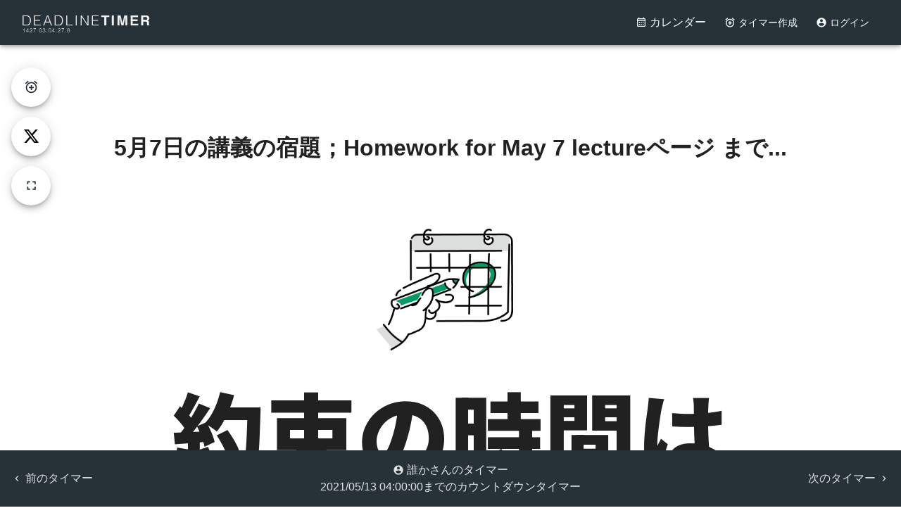

--- FILE ---
content_type: text/html; charset=utf-8
request_url: https://www.google.com/recaptcha/api2/aframe
body_size: 268
content:
<!DOCTYPE HTML><html><head><meta http-equiv="content-type" content="text/html; charset=UTF-8"></head><body><script nonce="qnQHnmaAYfjSnG_X_FBTUQ">/** Anti-fraud and anti-abuse applications only. See google.com/recaptcha */ try{var clients={'sodar':'https://pagead2.googlesyndication.com/pagead/sodar?'};window.addEventListener("message",function(a){try{if(a.source===window.parent){var b=JSON.parse(a.data);var c=clients[b['id']];if(c){var d=document.createElement('img');d.src=c+b['params']+'&rc='+(localStorage.getItem("rc::a")?sessionStorage.getItem("rc::b"):"");window.document.body.appendChild(d);sessionStorage.setItem("rc::e",parseInt(sessionStorage.getItem("rc::e")||0)+1);localStorage.setItem("rc::h",'1768355704635');}}}catch(b){}});window.parent.postMessage("_grecaptcha_ready", "*");}catch(b){}</script></body></html>

--- FILE ---
content_type: application/javascript; charset=utf-8
request_url: https://deadlinetimer.com/_next/static/chunks/pages/calendar/%5B...month%5D-bf5ba37a565297be.js
body_size: 4679
content:
(self.webpackChunk_N_E=self.webpackChunk_N_E||[]).push([[824],{8771:function(t,e,n){(window.__NEXT_P=window.__NEXT_P||[]).push(["/calendar/[...month]",function(){return n(7445)}])},9728:function(t,e,n){"use strict";n.d(e,{Z:function(){return j}});var a=n(5893),r=n(7294),i=n(5152),d=n.n(i),o=n(2729),l=n(7527),s=n(3416),c=n(3228);function u(){let t=(0,o._)(["\n  display: inline-block;\n\n  "," {\n    width: 728px;\n    height: 90px;\n  }\n  "," {\n    width: 468px;\n    height: 60px;\n  }\n  "," {\n    width: 320px;\n    height: 100px;\n  }\n  "," {\n    width: 1200px;\n  }\n"]);return u=function(){return t},t}function m(){let t=(0,o._)(["\n  display: block;\n  width: 100vw;\n  height: 25vh;\n"]);return m=function(){return t},t}let h="ca-pub-7585438312043434",p=(0,l.ZP)("ins")(u(),t=>{let{theme:e}=t;return e.breakpoints.between("md","lg")},t=>{let{theme:e}=t;return e.breakpoints.between("sm","md")},t=>{let{theme:e}=t;return e.breakpoints.between("xs","sm")},t=>{let{theme:e}=t;return e.breakpoints.up("lg")}),f=(0,l.ZP)("ins")(m()),y=t=>{let{location:e,id:n}=t,{env:i}=(0,r.useContext)(c.k),[d,o]=(0,r.useState)(!1);(0,r.useEffect)(()=>{o(!0)},[]),(0,r.useEffect)(()=>{if(d&&w(i)){window.adsbygoogle=window.adsbygoogle||[];try{window.adsbygoogle.push({})}catch(t){}}},[d,i]);let l={topBottom:{"data-ad-slot":"4570637923","data-ad-format":"auto","data-full-width-responsive":"true"},timerTop:{"data-ad-slot":"1585188414","data-ad-format":"horizontal","data-full-width-responsive":"false"},timerBottom:{"data-ad-slot":"2640616766","data-ad-format":"auto","data-full-width-responsive":"true"},calendarTop:{"data-ad-slot":"1812612642","data-ad-format":"auto","data-full-width-responsive":"true"},calendarInline1:{"data-ad-slot":"3268971020","data-ad-format":"auto","data-full-width-responsive":"true"},meTop:{"data-ad-slot":"7037347293","data-ad-format":"auto","data-full-width-responsive":"true"},meBottom:{"data-ad-slot":"3473237306","data-ad-format":"auto","data-full-width-responsive":"true"},myTimersTop:{"data-ad-slot":"7220910627","data-ad-format":"auto","data-full-width-responsive":"true"},myTimersBottom:{"data-ad-slot":"6223507817","data-ad-format":"auto","data-full-width-responsive":"true"},createTop:{"data-ad-slot":"6263068089","data-ad-format":"auto","data-full-width-responsive":"true"},createBottom:{"data-ad-slot":"2744024272","data-ad-format":"auto","data-full-width-responsive":"true"}};if(!d){let t="false"===l[e]["data-full-width-responsive"]?p:f;return(0,a.jsx)(t,{style:{margin:"0 auto",background:"transparent"},"data-ad-client":h,...l[e],"data-uniq-id":n})}if(!w(i)){let t="false"===l[e]["data-full-width-responsive"]?(0,a.jsxs)(p,{style:{margin:"0 auto",background:"#f0f0f0"},className:"adsbygoogle","data-ad-client":h,...l[e],"data-uniq-id":n,children:["dummy for ",n]}):(0,a.jsxs)(f,{style:{margin:"0 auto",background:"#f0f0f0"},className:"adsbygoogle","data-ad-client":h,...l[e],"data-uniq-id":n,children:["dummy for ",n]});return(0,a.jsx)(a.Fragment,{children:t})}let s="false"===l[e]["data-full-width-responsive"]?(0,a.jsx)(p,{className:"adsbygoogle","data-ad-client":h,...l[e],"data-uniq-id":n}):(0,a.jsx)(f,{className:"adsbygoogle","data-ad-client":h,...l[e],"data-uniq-id":n});return(0,a.jsx)(a.Fragment,{children:s})};function w(t){return"production"===t}function x(){let t=(0,o._)(["\n  display: block;\n  text-align: center;\n  margin: 0 auto;\n  // overflow: hidden;\n  // position: sticky;\n  // top: 0;\n  // background: ",";\n  // box-shadow: 0 1px 3px 0 rgb(0 0 0 / 10%);\n  // z-index: 90;\n\n  "," {\n    min-width: 728px;\n    min-height: 90px;\n  }\n  "," {\n    min-width: 468px;\n    min-height: 60px;\n  }\n  "," {\n    min-width: 320px;\n    min-height: 100px;\n  }\n  "," {\n    min-width: 1200px;\n    min-height: 90px;\n  }\n"]);return x=function(){return t},t}let g=(0,l.ZP)("div")(x(),t=>{let{theme:e}=t;return e.palette.background.default},t=>{let{theme:e}=t;return e.breakpoints.between("md","lg")},t=>{let{theme:e}=t;return e.breakpoints.between("sm","md")},t=>{let{theme:e}=t;return e.breakpoints.between("xs","sm")},t=>{let{theme:e}=t;return e.breakpoints.up("lg")}),b=t=>{let{location:e,refreshHook:n,displayOnlyContainer:i=!1}=t,[d,o]=(0,r.useState)(()=>(0,s.x0)());return((0,r.useEffect)(()=>{o((0,s.x0)())},[n]),i)?(0,a.jsx)(g,{}):(0,a.jsx)(g,{children:(0,a.jsx)(y,{id:d,location:e})})},v=t=>{let[e,n]=(0,r.useState)(!1);return((0,r.useEffect)(()=>{n(!0)},[]),e)?(0,a.jsx)(b,{...t}):(0,a.jsx)("div",{style:{minHeight:"90px",textAlign:"center"}})};var j=d()(()=>Promise.resolve(v),{ssr:!1})},1748:function(t,e,n){"use strict";n.d(e,{Y:function(){return c}});var a=n(5893),r=n(1769),i=n(1873),d=n(1664),o=n.n(d),l=n(7294),s=n(9206);let c=t=>{let{timers:e,color:n="default",size:d="medium",displayName:c=!0,icon:u=!0,className:m=""}=t,h=(0,l.useMemo)(()=>e||[],[e]);return(0,a.jsx)(a.Fragment,{children:h.map(t=>{let e=u?{icon:(0,a.jsx)(s.Z,{name:"alarm"})}:{};return"up"===t.countType&&(e={icon:(0,a.jsx)(s.Z,{name:"arrowUpBoldCircleOutline"})}),(0,a.jsx)(r.Z,{component:o(),href:"/timer/".concat(t.id),prefetch:!1,children:(0,a.jsx)(i.Z,{color:n,className:m,size:d,label:"".concat(t.title).concat(c?" by ".concat(t.name||"誰か","さん"):""),clickable:!0,sx:{margin:"0.2rem 0.1rem"},...e})},"timerlist-".concat(t.id))})})}},7445:function(t,e,n){"use strict";n.r(e),n.d(e,{__N_SSP:function(){return tr},default:function(){return ti}});var a=n(5893),r=n(9008),i=n.n(r),d=n(1163),o=n(7138),l=n(2729),s=n(556),c=n(55),u=n(1769),m=n(7527),h=n(6235),p=n(6859),f=n(7971),y=n(7493),w=n(2532),x=n(4572),g=n(4689),b=n(4816),v=n(9578),j=n(6916),k=n(6507),T=n(12),D=n(2302),A=n(7723),Z=n(1664),_=n.n(Z),N=n(9728);function P(){let t=(0,l._)(["\n  width: 14.285714%;\n  padding: 0.5em;\n  border: solid 1px ",";\n\n  display: flex;\n  "," {\n    flex-direction: column;\n  }\n  "," {\n    width: 100%;\n    flex-direction: row;\n  }\n\n  &.another-month {\n    color: ",";\n    "," {\n      display: none;\n    }\n  }\n\n  &.header {\n    background: ",";\n    color: ",";\n    position: sticky;\n    top: 0;\n  }\n  &.saturday {\n    background: #c8e6ff;\n  }\n\n  &.sunday {\n    background: #ffd8d5;\n  }\n\n  &.holiday {\n  }\n\n  .chip-link {\n    margin: ",";\n    max-width: 100%;\n  }\n"]);return P=function(){return t},t}let z=(0,m.ZP)("div")(P(),t=>{let{theme:e}=t;return e.palette.primary.main},t=>{let{theme:e}=t;return e.breakpoints.up("md")},t=>{let{theme:e}=t;return e.breakpoints.down("md")},t=>{let{theme:e}=t;return e.palette.secondary.light},t=>{let{theme:e}=t;return e.breakpoints.down("md")},t=>{let{theme:e}=t;return e.palette.primary.main},t=>{let{theme:e}=t;return e.palette.primary.contrastText},t=>{let{theme:e}=t;return e.spacing(.2)}),M=t=>{let{children:e,className:n}=t;return(0,a.jsx)(z,{className:n,children:e})};function B(){let t=(0,l._)(["\n  width: 100%;\n  display: flex;\n  flex-wrap: wrap;\n\n  &.header {\n    "," {\n      display: none;\n    }\n  }\n"]);return B=function(){return t},t}let E=(0,m.ZP)("div")(B(),t=>{let{theme:e}=t;return e.breakpoints.down("md")}),C=t=>{let{children:e,className:n}=t;return(0,a.jsx)(E,{className:n,children:e})};var U=n(9206),S=n(1748);function I(){let t=(0,l._)(["\n  margin: 0 auto;\n  width: 90%;\n  display: flex;\n  flex-direction: column;\n  border: solid 1px ",";\n"]);return I=function(){return t},t}function W(){let t=(0,l._)(["\n  width: 100%;\n  text-align: center;\n  font-weight: bold;\n"]);return W=function(){return t},t}function q(){let t=(0,l._)(["\n  font-weight: bold;\n\n  .week {\n    display: none;\n  }\n  "," {\n    width: 20%;\n\n    .week {\n      display: inline-block;\n    }\n  }\n"]);return q=function(){return t},t}function F(){let t=(0,l._)(["\n  "," {\n    width: 80%;\n  }\n"]);return F=function(){return t},t}function O(){let t=(0,l._)(["\n  text-align: center;\n"]);return O=function(){return t},t}function G(){let t=(0,l._)(["\n  padding-top: 2em;\n  width: 90%;\n  margin: 0 auto;\n"]);return G=function(){return t},t}function R(){let t=(0,l._)(["\n  width: 90%;\n  margin: 0 auto;\n  font-style: italic;\n  font-size: 1.2em;\n  a {\n    margin-right: 0.5em;\n  }\n"]);return R=function(){return t},t}function L(){let t=(0,l._)(["\n  margin: 0 auto;\n  width: 90%;\n  background: ",";\n  color: ",";\n  padding: 1em;\n\n  > div:first-of-type {\n    text-align: left;\n  }\n  > div:last-of-type {\n    text-align: right;\n  }\n"]);return L=function(){return t},t}function Q(){let t=(0,l._)(["\n  "," {\n    display: block;\n  }\n"]);return Q=function(){return t},t}let V=(0,m.ZP)("div")(I(),t=>{let{theme:e}=t;return e.palette.primary.main}),X=(0,m.ZP)("div")(W()),Y=(0,m.ZP)("div")(q(),t=>{let{theme:e}=t;return e.breakpoints.down("md")}),H=(0,m.ZP)("div")(F(),t=>{let{theme:e}=t;return e.breakpoints.down("md")}),K=(0,m.ZP)("h1")(O()),J=(0,m.ZP)("h1")(G()),$=(0,m.ZP)("div")(R()),tt=(0,m.ZP)(s.Z)(L(),t=>{let{theme:e}=t;return e.palette.primary.main},t=>{let{theme:e}=t;return e.palette.primary.contrastText});(0,m.ZP)(c.Z)(Q(),t=>{let{theme:e}=t;return e.breakpoints.down("md")});let te=t=>{let{year:e,month:n,timers:r}=t,i=parseInt(e),d=new Date,o=(0,h.q)((0,p.M)(d,parseInt(e)),parseInt(n)-1),l=(0,f.N)(o),c=(0,y.V)(o),m=(0,w.z)(o,-1),Z=(0,w.z)(o,1),P=(0,x.z)(l),z=(0,g.v)(c),B=[],E=[];for(let t=P;!(0,b.K)((0,v.k)(t,1),z);t=(0,j.E)(t,1)){let e=(0,k.WU)(t,"yyyy-MM-dd");E.push({date:e,timers:r[e]||[]}),(0,T.o)(t)&&(B.push(E),E=[])}return(0,a.jsxs)(a.Fragment,{children:[(0,a.jsx)(N.Z,{location:"calendarTop"}),(0,a.jsxs)(K,{children:[e," 年 ",n," 月 のタイマー"]}),(0,a.jsxs)(V,{children:[(0,a.jsx)(C,{className:"header",children:["Sun","Mon","Tue","Wed","Thu","Fri","Sat"].map(t=>(0,a.jsx)(M,{className:"header",children:(0,a.jsx)(X,{children:t})},t))}),B.map((t,r)=>(0,a.jsx)(C,{children:t.map((t,e)=>{let n=(0,D.Qc)(t.date,"yyyy-MM-dd",new Date);return(0,a.jsxs)(M,{className:"".concat((0,A.x)(n,o)?"":"another-month"," ").concat(["sunday","monday","tuesday","wednesday","thursday","friday","saturday"][(0,k.WU)(n,"i")%7]),children:[(0,a.jsxs)(Y,{children:[" ",(0,k.WU)(n,"d")," ",(0,a.jsxs)("div",{className:"week",children:["(",["日","月","火","水","木","金","土"][(0,k.WU)(n,"i")%7],")"]})]}),(0,a.jsx)(H,{children:(0,a.jsx)(S.Y,{timers:t.timers,size:"small",className:"chip-link",displayName:!1,color:"primary",icon:!1})})]},t.date)})},"".concat(e).concat(n).concat(r)))]}),(0,a.jsxs)(tt,{container:!0,spacing:0,children:[(0,a.jsx)(s.Z,{size:{xs:6},children:(0,a.jsxs)(u.Z,{color:"inherit",component:_(),href:"/calendar/".concat((0,k.WU)(m,"yyyy/MM")),prefetch:!1,children:[(0,a.jsx)(U.Z,{name:"chevronLeft"})," ",(0,k.WU)(m,"yyyy/MM")]})}),(0,a.jsx)(s.Z,{size:{xs:6},children:(0,a.jsxs)(u.Z,{color:"inherit",component:_(),href:"/calendar/".concat((0,k.WU)(Z,"yyyy/MM")),prefetch:!1,children:[(0,k.WU)(Z,"yyyy/MM")," ",(0,a.jsx)(U.Z,{name:"chevronRight"})]})})]}),(0,a.jsx)(J,{children:"Quick Access"}),(0,a.jsx)($,{children:[i-1,i,i+1].map(t=>(0,a.jsxs)("div",{children:[(0,a.jsx)("strong",{children:t})," |",Array.from(Array(12).keys()).map(t=>("0"+(t+1)).slice(-2)).map(e=>(0,a.jsx)(u.Z,{color:"inherit",component:_(),href:"/calendar/".concat(t,"/").concat(e),children:e},"link".concat(t).concat(e)))]},"link".concat(t)))})]})},tn=t=>(0,a.jsx)("div",{children:(0,a.jsx)(te,{...t})});var ta=n(1103),tr=!0;function ti(t){let{year:e,month:n,timers:r}=t,l=(0,d.useRouter)(),s={};if(r&&Object.keys(r).length>0)for(let[t,e]of Object.entries(r))s[t]=e.map(t=>ta.tt.unserialize(t));return(0,a.jsxs)(o.A,{children:[(0,a.jsx)(i(),{children:(0,a.jsx)("title",{children:"みんなのタイマーカレンダー | DEADLINETIMER - 締め切りまでのカウントダウンタイマー"})}),l.isFallback&&(0,a.jsx)("div",{children:"Loading..."})||(0,a.jsx)(tn,{timers:s,month:n,year:e})]})}},1103:function(t,e,n){"use strict";n.d(e,{kO:function(){return p},tt:function(){return f},zD:function(){return w}});var a=n(6507),r=n(309),i=n(324),d=n(7378),o=n(6916),l=n(7971),s=n(7493),c=n(5503),u=n(3416),m=n(7906),h=n(6884);class p{setTitle(t){this.title=(0,h.Gz)(t)}setName(t){this.name=(0,h.Gz)(t)}setUid(t){this.uid=t}setUpdatedAt(t){this.updatedAt=t}setCountType(t){this.countType=t}setDeadlineDate(t){this.deadlineDate=t,this.parsedDate=(0,a.WU)(t,"yyyy-MM-dd")}constructor(t,e,n,a,r,i,d,o,l,s){this.id=t,this.title=e,this.name=n,this.countType=a,this.deadlineDate=r,this.createdAt=i,this.parsedDate=d,this.uid=o,this.updatedAt=l,this.theme=s,this.parsedDate||this.setDeadlineDate(r)}}let f={serialize:t=>{var e,n;return{id:t.id,uid:null!==(e=t.uid)&&void 0!==e?e:null,title:t.title,name:t.name,countType:t.countType,deadlineDate:t.deadlineDate.toISOString(),theme:null!==(n=t.theme)&&void 0!==n?n:null}},unserialize:t=>new p(t.id,t.title,t.name,t.countType,(0,r.D)(t.deadlineDate),t.createdAt?(0,r.D)(t.createdAt):null,t.parsedDate,t.uid,t.updatedAt?(0,r.D)(t.updatedAt):null,t.theme)},y={toFirestore(t){let{id:e,title:n,name:a,countType:r,deadlineDate:i,createdAt:d,parsedDate:o,uid:l,updatedAt:s,theme:u}=t,m={id:e,title:n,name:a,countType:r,deadlineDate:c.Z.firestore.Timestamp.fromDate(i),createdAt:c.Z.firestore.Timestamp.fromDate(d),parsedDate:o,updatedAt:c.Z.firestore.Timestamp.fromDate(d)};return l&&(m.uid=l),s&&(m.updatedAt=c.Z.firestore.Timestamp.fromDate(s)),u&&(m.theme=u),m},fromFirestore(t,e){let n=t.data(e);return new p(n.id,n.title,n.name,n.countType,n.deadlineDate.toDate(),n.createdAt.toDate(),n.parsedDate,n.uid,n.updatedAt?n.updatedAt.toDate():void 0,n.theme)}};class w{generateId(){return(0,u.kP)("1234567890abcdefghijklmnopqrstuvwxyz",16)()}createTimer(t,e,n,a,r){let i=(0,h.Gz)(t),d=(0,h.Gz)(e);return new p(this.generateId(),i,d,n,a,null!=r?r:new Date)}async saveNewTimer(t){return console.log("saving new timer",t),await m.db.collection("timers").doc(t.id).withConverter(y).set(t)}static toTs(t){return c.Z.firestore.Timestamp.fromDate(t)}static async toArray(t){let e=[];return await t.forEach(t=>{e.push(t.data())}),e}async fetchTimerById(t){return(await m.db.collection("timers").doc(t).withConverter(y).get()).data()}async fetchSameDayTimers(t,e){let n=[],a=await m.db.collection("timers").withConverter(y).orderBy("deadlineDate","asc").orderBy("createdAt","asc");a=a.startAt((0,i.b)(t.deadlineDate)).endAt((0,d.i)(t.deadlineDate)),(null==e?void 0:e.limit)&&(a=a.limit(e.limit));let r=await a.get();return await r.forEach(t=>{n.push(t.data())}),n}async fetchPreviousTimer(t){let e=await m.db.collection("timers").withConverter(y).orderBy("createdAt","asc").startAfter(t.createdAt).limit(1).get();return e.docs.length>0?e.docs[0].data():null}async fetchNextTimer(t){let e=await m.db.collection("timers").withConverter(y).orderBy("createdAt","desc").startAfter(t.createdAt).limit(1).get();return e.docs.length>0?e.docs[0].data():null}async fetchRecentSingleTimer(t){let e=await m.db.collection("timers").withConverter(y).orderBy("deadlineDate","asc").startAt((0,o.E)(t,50)).limit(1).get();return e.docs.length>0?e.docs[0].data():null}async fetchTimerOfMonth(t){let e=(0,l.N)(t),n=(0,s.V)(t),a=await m.db.collection("timers").withConverter(y).orderBy("deadlineDate","asc").startAt(e).endAt(n).get();return w.toArray(a)}async updateTimer(t,e){let n=m.db.collection("timers");return await n.doc(t).withConverter(y).set(e,{merge:!0})}async deleteTimer(t){let e=m.db.collection("timers");return await e.doc(t).delete()}async findActiveTimersByUser(t,e){let n=e||new Date,a=m.db.collection("timers"),r=await a.where("uid","==",t.uid).orderBy("deadlineDate","desc").startAt(w.toTs(n)).limit(10).get();return{data:await w.toArray(r),qs:r}}async findTimersByUser(t,e){let n=m.db.collection("timers"),a=[],r=n.where("uid","==",t.uid).orderBy("createdAt","desc").limit(15).withConverter(y);e&&(r=r.startAfter(e.docs[e.docs.length-1]));let i=await r.get();return await i.forEach(t=>{a.push(t.data())}),{data:await w.toArray(i),qs:i}}}}},function(t){t.O(0,[702,63,517,556,302,873,36,138,888,774,179],function(){return t(t.s=8771)}),_N_E=t.O()}]);